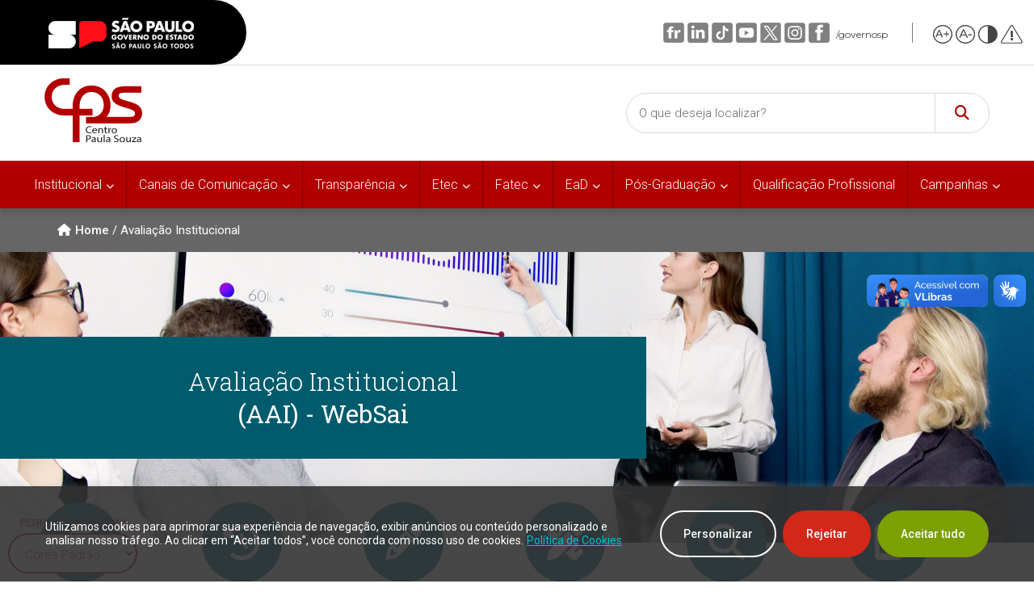

--- FILE ---
content_type: text/css
request_url: https://www.cps.sp.gov.br/wp-content/cache/min/1/uploadsitecps/sites/1/elementor/google-fonts/css/roboto.css?ver=1768505147
body_size: 371
content:
<?xml version="1.0" encoding="utf-8"?><Error><Code>BlobNotFound</Code><Message>The specified blob does not exist. RequestId:f0370dcb-501e-002a-3a54-8684ba000000 Time:2026-01-15T19:25:47.1749758Z</Message></Error>

--- FILE ---
content_type: text/css
request_url: https://www.cps.sp.gov.br/wp-content/cache/min/1/uploadsitecps/sites/1/elementor/google-fonts/css/robotoslab.css?ver=1768505147
body_size: 357
content:
<?xml version="1.0" encoding="utf-8"?><Error><Code>BlobNotFound</Code><Message>The specified blob does not exist. RequestId:736b4f48-001e-009e-7f54-864874000000 Time:2026-01-15T19:25:47.4358456Z</Message></Error>

--- FILE ---
content_type: image/svg+xml
request_url: https://bkpsitecpsnew.blob.core.windows.net/uploadsitecps/sites/1/2022/11/search.svg
body_size: 2687
content:
<?xml version="1.0" encoding="UTF-8"?>
<!-- Generator: Adobe Illustrator 16.0.4, SVG Export Plug-In . SVG Version: 6.00 Build 0)  -->
<!DOCTYPE svg PUBLIC "-//W3C//DTD SVG 1.1//EN" "http://www.w3.org/Graphics/SVG/1.1/DTD/svg11.dtd">
<svg version="1.1" id="Camada_1" xmlns="http://www.w3.org/2000/svg" xmlns:xlink="http://www.w3.org/1999/xlink" x="0px" y="0px" width="505px" height="600px" viewBox="0 0 505 600" enable-background="new 0 0 505 600" xml:space="preserve">
<path fill="#00C1CF" d="M497.901,503.062c-0.25-3.094-0.284-6.205-1.442-9.17c-2.098-5.365-5.023-10.15-9.117-14.24  c-37.453-37.422-74.876-74.867-112.31-112.307c-2.037-2.037-2.019-2.049-0.479-4.43c6.744-10.434,12.529-21.373,17.219-32.883  c5.621-13.789,9.699-28.016,12.125-42.723c1.666-10.105,2.503-20.278,2.878-30.497c0.107-2.838-0.24-5.683-0.242-8.508  c-0.008-7.866-0.845-15.655-1.896-23.415c-1.514-11.172-4.115-22.121-7.635-32.837c-4.127-12.568-9.471-24.594-15.99-36.111  c-7.879-13.917-17.293-26.707-28.197-38.376c-5.543-5.935-11.438-11.531-17.65-16.798c-11.061-9.378-22.994-17.453-35.766-24.269  c-11.207-5.982-22.93-10.972-35.094-14.692C247.896,56.787,231.182,54,213.987,54c-5.234,0-10.472,0-15.714,0  c-5.392,0-10.795,0.272-16.143,0.806c-12.024,1.197-23.779,3.946-35.313,7.537c-14.058,4.375-27.469,10.283-40.265,17.578  c-13.75,7.837-26.312,17.295-37.851,28.085c-5.604,5.241-10.844,10.86-15.804,16.731c-9.06,10.722-16.937,22.253-23.56,34.619  c-6.462,12.065-11.368,24.683-15.271,37.811C9.308,213.168,6,229.448,7,246.189c0,5.237,0,10.476,0,15.721  c-1,2.56-0.157,5.112-0.071,7.665c0.184,5.551,0.375,11.087,1.284,16.579c2.075,12.541,5.155,24.798,9.565,36.726  c5.106,13.812,11.6,26.912,19.631,39.254c6.054,9.305,12.722,18.121,20.24,26.307c5.234,5.701,10.664,11.199,16.466,16.305  c7.9,6.951,16.271,13.291,25.18,18.928c8.667,5.482,17.664,10.34,27.052,14.436c14.755,6.439,30.052,11.09,45.969,13.688  c10.953,1.787,21.974,2.674,33.059,2.871c2.896,0.051,5.785-0.119,8.681-0.275c4.989-0.27,9.977-0.535,14.939-1.105  c10.063-1.152,19.991-2.992,29.775-5.672c20.066-5.49,38.834-13.84,56.281-25.166c2.242-1.455,2.518-1.432,4.357,0.41  c12.668,12.668,25.336,25.336,38.002,38.002c24.934,24.932,49.863,49.871,74.803,74.795c4.09,4.086,8.918,7.014,14.375,8.896  c6.281,2.168,12.77,1.594,19.223,1.367c1.869-0.064,3.713-0.361,5.521-0.938c8.541-2.713,15.393-7.764,20.504-15.07  c2.811-4.018,4.985-8.377,5.685-13.344c0.361-2.568,0.478-5.174,0.478-7.75c0-1.139,0-2.275,0-3.412  C498,504.645,497.964,503.844,497.901,503.062z M328.111,256.071c-1.059,67.849-57.561,122.22-125.509,120.773  c-64.858-1.383-119.888-54.408-120.146-122.769c0.227-68.63,55.693-121.75,120.78-122.837  C271.467,130.098,329.205,185.826,328.111,256.071z"/>
</svg>